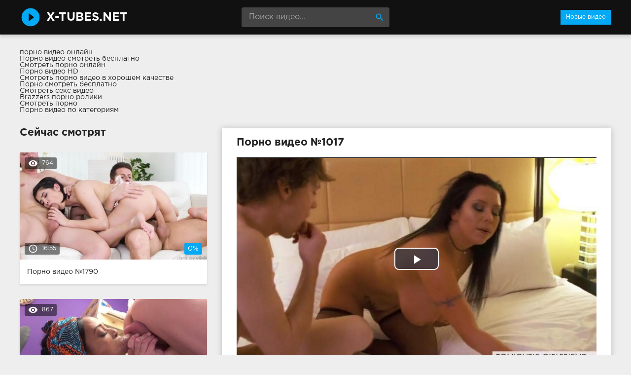

--- FILE ---
content_type: text/html; charset=windows-1251
request_url: http://x-tubes.net/1017-video.html
body_size: 7652
content:
<!DOCTYPE html>
<html lang="ru">
<head>
<meta http-equiv="Content-Type" content="text/html; charset=windows-1251" />
<title>Порно №1017 онлайн</title>
<meta name="description" content="Видео №1017 с порнозвездой Sheridan Love. Длительность 17:33 мин. Смотрите онлайн или скачайте бесплатно (размер 199.69 мб)" />
<link rel="canonical" href="http://x-tubes.net/1017-video.html" />
<meta name="viewport" content="width=device-width, initial-scale=1.0" />
</head>
<body>
<!--LiveInternet counter--><script><!--
new Image().src = "//counter.yadro.ru/hit?r"+
escape(document.referrer)+((typeof(screen)=="undefined")?"":
";s"+screen.width+"*"+screen.height+"*"+(screen.colorDepth?
screen.colorDepth:screen.pixelDepth))+";u"+escape(document.URL)+
";h"+escape(document.title.substring(0,80))+
";"+Math.random();//--></script><!--/LiveInternet-->
<div class="wrap">

		<header class="header">
			<div class="header-in wrap-center fx-row fx-middle">
				<a href="/" class="logo fw700 nowrap">x-tubes.net</a>
				<div class="search-box">
					<form id="quicksearch" method="post">
						<input type="hidden" name="do" value="search" />
						<input type="hidden" name="subaction" value="search" />
						<input id="story" name="story" placeholder="Поиск видео..." type="text" />
						<button type="submit" title="Найти"><span class="mat-icon">search</span></button>
					</form>
				</div>
				<ul class="h-menu">
					<li><a href="/" class="active">Новые видео</a></li>
				</ul>
				<div class="btn-menu"><span class="mat-icon">menu</span></div>
			</div>
		</header>
		
		<!-- END HEADER -->

		<main class="main wrap-center">
<a href="http://pornuha365.com/">порно видео онлайн</a>
<style>
.content-main-info{
margin-bottom: 30px;
}
</style>
<div class="content-main-info">
			<a href="http://trahino.net/">Порно видео смотреть бесплатно</a><br>
			<a href="http://trahodom.com/">Смотреть порно онлайн</a><br>
			<a href="http://prostaporno.org/">Порно видео HD</a><br>
			<a href="http://pornoledi.me/">Смотреть порно видео в хорошем качестве</a><br>
			<a href="http://kegilya.net/">Порно смотреть бесплатно</a><br>
			<a href="http://sexovidos.com/">Смотреть секс видео</a><br>
			<a href="http://brazzers-porno.info/">Brazzers порно ролики</a><br>
			<a href="https://www.devka.club/porn/">Смотреть порно</a><br>
			<a href="http://kegilya.net/cats.html">Порно видео по категориям</a><br></div>

			
			
			
			
			<div class=" clearfix">
				<article class="ignore-select full">
	
	<div class="fcols fx-row">
	
		<div class="fleft">
		
			<h1 class="items-title fw700">Порно видео №1017</h1>
			
			<div class="fplayer video-box">
				<link href="/player/video-js.min.css" rel="stylesheet"> 
				<link href="/player/vst.min.css" rel="stylesheet">     
				<script src="/player/video.min.js"></script>    
				<script src="/player/vst.min.js"></script>    
				<video poster="http://x-tubes.net/thumbs/1000x562/34067.1.jpg" class="video-js vjs-big-play-centered vjs-16-9" controls preload="none" data-setup='{
					  "plugins": {
					  "vastClient": {
						"adTagUrl": "",
						"adCancelTimeout": 6000,
						"playAdAlways": true
						}
					  }
					}'> 
				   <source src="/video/aHR0cDovL3MwLnZpZHNjZG4uY29tLzEvMjcwMDAvMzQwNjcubXA0.mp4" type="video/mp4">
				</video>
			</div>
			
			<div class="fmeta clearfix">
			
			<div class="fmeta-rate" id="fmeta-rate-1017">
				<div class="rate-plus" id="pluss-1017" onclick="doRateLD('plus', '1017');"><span class="mat-icon">thumb_up</span></div>
				<div class="rate-minus" id="minuss-1017" onclick="doRateLD('minus', '1017');"><span class="mat-icon">thumb_down</span></div>
				<div class="rate-counts"></div>
				<div class="rate-data"><span id="ratig-layer-1017" class="ignore-select"><span class="ratingtypeplusminus ignore-select ratingplus" >+1</span></span><span id="vote-num-id-1017">1</span></div>
			</div>
			
				<div class="fm-item"><div>Зрителей</div>1 826</div>
				<div class="fm-item"><div>Продолжительность</div>17:33 минут</div>
				<div class="fm-item"><div>Скачать порно</div><a href="/video/aHR0cDovL3MwLnZpZHNjZG4uY29tLzEvMjcwMDAvMzQwNjcubXA0.mp4"  rel="nofollow" download>199.69 Мб</a></div>
			</div>

			<div class="full-tags"><b>Категории:</b> <a href="http://x-tubes.net/bolshie-siski/">Большие сиськи</a>, <a href="http://x-tubes.net/devushki-v-chulkah/">Девушки в чулках</a>, <a href="http://x-tubes.net/pyshki/">Пышки</a>, <a href="http://x-tubes.net/bryunetki/">Брюнетки</a>, <a href="http://x-tubes.net/masturbaciya/">Мастурбация</a>, <a href="http://x-tubes.net/sperma/">Сперма</a>, <a href="http://x-tubes.net/madam/">Мадам</a>, <a href="http://x-tubes.net/rakom/">Раком</a></div>
			
			<div class="full-tags"><b>Порнозвёзды:</b> Sheridan Love</div>
		
			<div class="full-comms ignore-select" id="full-comms">
				<div class="comms-title fx-row fx-middle">
					<span>Комментарии (0)</span>
					<div class="add-comm-btn btn">Написать</div>
				</div>
				<form  method="post" name="dle-comments-form" id="dle-comments-form" ><!--noindex-->
<div class="add-comm-form clearfix" id="add-comm-form">
	
		
		<div class="ac-inputs fx-row">
			<input type="text" maxlength="35" name="name" id="name" placeholder="Ваше имя" />
			<!--<input type="text" maxlength="35" name="mail" id="mail" placeholder="Ваш e-mail (необязательно)" />-->
		</div>
		
			
		<div class="ac-textarea"><link rel="stylesheet" href="http://x-tubes.net/engine/editor/jscripts/froala/fonts/font-awesome.css">
<link rel="stylesheet" href="http://x-tubes.net/engine/editor/jscripts/froala/css/editor.css">
<script type="text/javascript">
	var text_upload = "Загрузка файлов и изображений на сервер";
</script>
<div class="wseditor"><textarea id="comments" name="comments" rows="10" cols="50" class="ajaxwysiwygeditor"></textarea></div></div>
			

			<div class="ac-protect">
				
				
				<div class="form-item clearfix imp">
					<label>Введите код с картинки:</label>
					<div class="form-secur">
						<input type="text" name="sec_code" id="sec_code" placeholder="Впишите код с картинки" maxlength="45" required /><a onclick="reload(); return false;" title="Кликните на изображение чтобы обновить код, если он неразборчив" href="#"><span id="dle-captcha"><img src="/engine/modules/antibot/antibot.php" alt="Кликните на изображение чтобы обновить код, если он неразборчив" width="160" height="80" /></span></a>
					</div>
				</div>
				
				
			</div>


	<div class="ac-submit clearfix">
		<button name="submit" type="submit">Отправить</button>
	</div>
	
</div>
<!--/noindex-->
		<input type="hidden" name="subaction" value="addcomment" />
		<input type="hidden" name="post_id" id="post_id" value="1017" /></form>
				
<div id="dle-ajax-comments"></div>

				<!--dlenavigationcomments-->
			</div>
		
		</div>
		
		<div class="fright">
			<div class="items-title fw700">Сейчас смотрят</div>
			
				<div class="item">
					<a href="http://x-tubes.net/1790-video.html" class="item-link">
						<div class="item-in">
							<div class="item-img img-resp icon-left">
								<img src="/thumbs/400x225/35028.1.jpg" id="[35028]" alt="Порно #1790: Групповой секс, Брюнетки, Двойное проникновение, Минет, Сперма">
								<div class="item-meta meta-views"><span class="mat-icon">remove_red_eye</span>764</div>
								<div class="item-meta meta-time"><span class="mat-icon">access_time</span>16:55</div>
								<div class="item-meta meta-rate"><span class="ratingtypeplusminus ignore-select ratingzero" >0</span><span id="vote-num-id-1790" class="ignore-select">0</span></div>
							</div>
							<div class="item-title">Порно видео №1790</div>
						</div>
					</a>
				</div>
				<div class="item">
					<a href="http://x-tubes.net/1864-video.html" class="item-link">
						<div class="item-in">
							<div class="item-img img-resp icon-left">
								<img src="/thumbs/400x225/27117.1.jpg" id="[27117]" alt="Порно #1864: Межрасовый секс, Брюнетки, Камшоты, Куни, Минет, Негритянки, Крутой секс">
								<div class="item-meta meta-views"><span class="mat-icon">remove_red_eye</span>867</div>
								<div class="item-meta meta-time"><span class="mat-icon">access_time</span>15:54</div>
								<div class="item-meta meta-rate"><span class="ratingtypeplusminus ignore-select ratingzero" >0</span><span id="vote-num-id-1864" class="ignore-select">0</span></div>
							</div>
							<div class="item-title">Порно видео №1864</div>
						</div>
					</a>
				</div>
				<div class="item">
					<a href="http://x-tubes.net/1199-video.html" class="item-link">
						<div class="item-in">
							<div class="item-img img-resp icon-left">
								<img src="/thumbs/400x225/46787.1.jpg" id="[46787]" alt="Порно #1199: Оральный секс, Большие сиськи, Минет, В машине, Униформа, Сперма, Киски">
								<div class="item-meta meta-views"><span class="mat-icon">remove_red_eye</span>892</div>
								<div class="item-meta meta-time"><span class="mat-icon">access_time</span>18:10</div>
								<div class="item-meta meta-rate"><span class="ratingtypeplusminus ignore-select ratingzero" >0</span><span id="vote-num-id-1199" class="ignore-select">0</span></div>
							</div>
							<div class="item-title">Порно видео №1199</div>
						</div>
					</a>
				</div>
		</div>
		
	</div>
	
	<!-- END FCOLS -->
	
	<div class="items-header">
		<div class="items-title fw700">Рекомендуем похожие ролики</div>
	</div>
	<div class="items clearfix">
		
				<div class="item">
					<a href="http://x-tubes.net/2245-video.html" class="item-link">
						<div class="item-in">
							<div class="item-img img-resp icon-left">
								<img src="/thumbs/400x225/38897.1.jpg" id="[38897]" alt="Порно #2245: Девушки в чулках, Блондинки, Камшоты, Минет">
								<div class="item-meta meta-time"><span class="mat-icon">access_time</span>13:18</div>
							</div>
							<div class="item-title">Порно видео №2245</div>
						</div>
					</a>
				</div>
				<div class="item">
					<a href="http://x-tubes.net/2238-video.html" class="item-link">
						<div class="item-in">
							<div class="item-img img-resp icon-left">
								<img src="/thumbs/400x225/34449.1.jpg" id="[34449]" alt="Порно #2238: Маленькие сиськи, Брюнетки, Мастурбация, Минет, От первого лица, Сперма, Киски, Раком">
								<div class="item-meta meta-time"><span class="mat-icon">access_time</span>21:46</div>
							</div>
							<div class="item-title">Порно видео №2238</div>
						</div>
					</a>
				</div>
				<div class="item">
					<a href="http://x-tubes.net/2120-video.html" class="item-link">
						<div class="item-in">
							<div class="item-img img-resp icon-left">
								<img src="/thumbs/400x225/31629.1.jpg" id="[31629]" alt="Порно #2120: Молодые, Блондинки, Камшоты, Минет, Попки, Мадам, Раком">
								<div class="item-meta meta-time"><span class="mat-icon">access_time</span>17:16</div>
							</div>
							<div class="item-title">Порно видео №2120</div>
						</div>
					</a>
				</div>
				<div class="item">
					<a href="http://x-tubes.net/1566-video.html" class="item-link">
						<div class="item-in">
							<div class="item-img img-resp icon-left">
								<img src="/thumbs/400x225/34141.1.jpg" id="[34141]" alt="Порно #1566: Большие сиськи, Брюнетки, Мастурбация, Минет, От первого лица, Сперма, Фетиш, Попки, Раком">
								<div class="item-meta meta-time"><span class="mat-icon">access_time</span>17:31</div>
							</div>
							<div class="item-title">Порно видео №1566</div>
						</div>
					</a>
				</div>
				<div class="item">
					<a href="http://x-tubes.net/1520-video.html" class="item-link">
						<div class="item-in">
							<div class="item-img img-resp icon-left">
								<img src="/thumbs/400x225/45913.1.jpg" id="[45913]" alt="Порно #1520: Лесбиянки, Блондинки, Брюнетки, Куни, Нежный секс, Мадам">
								<div class="item-meta meta-time"><span class="mat-icon">access_time</span>16:00</div>
							</div>
							<div class="item-title">Порно видео №1520</div>
						</div>
					</a>
				</div>
				<div class="item">
					<a href="http://x-tubes.net/1183-video.html" class="item-link">
						<div class="item-in">
							<div class="item-img img-resp icon-left">
								<img src="/thumbs/400x225/33336.1.jpg" id="[33336]" alt="Порно #1183: Большие сиськи, Волосатые, Девушки в чулках, Блондинки, Куни, Мастурбация, Порнозвезды, Преподы, Студенты, Сперма">
								<div class="item-meta meta-time"><span class="mat-icon">access_time</span>14:55</div>
							</div>
							<div class="item-title">Порно видео №1183</div>
						</div>
					</a>
				</div>
				<div class="item">
					<a href="http://x-tubes.net/1031-video.html" class="item-link">
						<div class="item-in">
							<div class="item-img img-resp icon-left">
								<img src="/thumbs/400x225/45539.1.jpg" id="[45539]" alt="Порно #1031: Большие сиськи, Оральный секс, Брюнетки, Камшоты, Мастурбация, Минет, Порнозвезды, От первого лица, Сперма, Мадам">
								<div class="item-meta meta-time"><span class="mat-icon">access_time</span>16:57</div>
							</div>
							<div class="item-title">Порно видео №1031</div>
						</div>
					</a>
				</div>
				<div class="item">
					<a href="http://x-tubes.net/715-video.html" class="item-link">
						<div class="item-in">
							<div class="item-img img-resp icon-left">
								<img src="/thumbs/400x225/26862.1.jpg" id="[26862]" alt="Порно #715: Начальник, Маленькие сиськи, В офисе, Куни, Сперма, На столе, Нежный секс">
								<div class="item-meta meta-time"><span class="mat-icon">access_time</span>17:13</div>
							</div>
							<div class="item-title">Порно видео №715</div>
						</div>
					</a>
				</div>
				<div class="item">
					<a href="http://x-tubes.net/703-video.html" class="item-link">
						<div class="item-in">
							<div class="item-img img-resp icon-left">
								<img src="/thumbs/400x225/25678.1.jpg" id="[25678]" alt="Порно #703: Большие сиськи, Зрелые, Блондинки, Измены, Камшоты, Минет, Раком, Любовники">
								<div class="item-meta meta-time"><span class="mat-icon">access_time</span>11:26</div>
							</div>
							<div class="item-title">Порно видео №703</div>
						</div>
					</a>
				</div>
				<div class="item">
					<a href="http://x-tubes.net/606-video.html" class="item-link">
						<div class="item-in">
							<div class="item-img img-resp icon-left">
								<img src="/thumbs/400x225/42036.1.jpg" id="[42036]" alt="Порно #606: Межрасовый секс, Зрелые, Блондинки, Камшоты, Мастурбация, Минет, Огромный член, Порнозвезды, Сперма, Мадам">
								<div class="item-meta meta-time"><span class="mat-icon">access_time</span>18:36</div>
							</div>
							<div class="item-title">Порно видео №606</div>
						</div>
					</a>
				</div>
				<div class="item">
					<a href="http://x-tubes.net/524-video.html" class="item-link">
						<div class="item-in">
							<div class="item-img img-resp icon-left">
								<img src="/thumbs/400x225/43906.1.jpg" id="[43906]" alt="Порно #524: Межрасовый секс, Камшоты, Минет, Негритянки">
								<div class="item-meta meta-time"><span class="mat-icon">access_time</span>12:43</div>
							</div>
							<div class="item-title">Порно видео №524</div>
						</div>
					</a>
				</div>
				<div class="item">
					<a href="http://x-tubes.net/330-video.html" class="item-link">
						<div class="item-in">
							<div class="item-img img-resp icon-left">
								<img src="/thumbs/400x225/36906.1.jpg" id="[36906]" alt="Порно #330: Большие сиськи, Зрелые, Девушки в чулках, Блондинки, Камшоты, Куни, Мастурбация, Минет, Огромный член, Порнозвезды">
								<div class="item-meta meta-time"><span class="mat-icon">access_time</span>22:11</div>
							</div>
							<div class="item-title">Порно видео №330</div>
						</div>
					</a>
				</div>
	</div>
			
</article>
			</div>

			

			
			
		
		</main>
		
		<!-- END MAIN -->
		
		<nav class="nav">
			<ul class="nav-in wrap-center fx-row">
				<li><a href="/aziatki/"><span>Азиатки</span> <span>39</span></a></li>
<li><a href="/aktivnyy-seks/"><span>Активный секс</span> <span>63</span></a></li>
<li><a href="/anal/"><span>Анал</span> <span>256</span></a></li>
<li><a href="/blondinki/"><span>Блондинки</span> <span>841</span></a></li>
<li><a href="/bolshie-siski/"><span>Большие сиськи</span> <span>611</span></a></li>
<li><a href="/bryunetki/"><span>Брюнетки</span> <span>1183</span></a></li>
<li><a href="/v-glotku/"><span>В глотку</span> <span>11</span></a></li>
<li><a href="/v-mashine/"><span>В машине</span> <span>63</span></a></li>
<li><a href="/v-ofise/"><span>В офисе</span> <span>76</span></a></li>
<li><a href="/vlagalische/"><span>Влагалище</span> <span>12</span></a></li>
<li><a href="/volosatye/"><span>Волосатые</span> <span>175</span></a></li>
<li><a href="/vtroem/"><span>Втроем</span> <span>9</span></a></li>
<li><a href="/gosti/"><span>Гости</span> <span>17</span></a></li>
<li><a href="/grudastye/"><span>Грудастые</span> <span>51</span></a></li>
<li><a href="/gruppovoy-seks/"><span>Групповой секс</span> <span>284</span></a></li>
<li><a href="/dvoynoe-proniknovenie/"><span>Двойное проникновение</span> <span>81</span></a></li>
<li><a href="/devushki-v-chulkah/"><span>Девушки в чулках</span> <span>306</span></a></li>
<li><a href="/domashniy-seks/"><span>Домашний секс</span> <span>29</span></a></li>
<li><a href="/drochit/"><span>Дрочит</span> <span>16</span></a></li>
<li><a href="/zhopastye/"><span>Жопастые</span> <span>9</span></a></li>
<li><a href="/zrelye/"><span>Зрелые</span> <span>110</span></a></li>
<li><a href="/igrushki-dlya-seksa/"><span>Игрушки для секса</span> <span>159</span></a></li>
<li><a href="/izmeny/"><span>Измены</span> <span>88</span></a></li>
<li><a href="/imeet/"><span>Имеет</span> <span>19</span></a></li>
<li><a href="/kamshoty/"><span>Камшоты</span> <span>1322</span></a></li>
<li><a href="/kastingi/"><span>Кастинги</span> <span>15</span></a></li>
<li><a href="/kiski/"><span>Киски</span> <span>121</span></a></li>
<li><a href="/klassicheskiy-seks/"><span>Классический секс</span> <span>25</span></a></li>
<li><a href="/klitor/"><span>Клитор</span> <span>22</span></a></li>
<li><a href="/koketki/"><span>Кокетки</span> <span>18</span></a></li>
<li><a href="/konchayut/"><span>Кончают</span> <span>46</span></a></li>
<li><a href="/krasavicy/"><span>Красавицы</span> <span>100</span></a></li>
<li><a href="/krasivyy-seks/"><span>Красивый секс</span> <span>30</span></a></li>
<li><a href="/krutoy-seks/"><span>Крутой секс</span> <span>35</span></a></li>
<li><a href="/kuni/"><span>Куни</span> <span>766</span></a></li>
<li><a href="/kucheryavye/"><span>Кучерявые</span> <span>11</span></a></li>
<li><a href="/lesbiyanki/"><span>Лесбиянки</span> <span>190</span></a></li>
<li><a href="/lyubovniki/"><span>Любовники</span> <span>45</span></a></li>
<li><a href="/madam/"><span>Мадам</span> <span>27</span></a></li>
<li><a href="/malenkie-siski/"><span>Маленькие сиськи</span> <span>210</span></a></li>
<li><a href="/massazh/"><span>Массаж</span> <span>40</span></a></li>
<li><a href="/masturbaciya/"><span>Мастурбация</span> <span>674</span></a></li>
<li><a href="/medsestry/"><span>Медсестры</span> <span>11</span></a></li>
<li><a href="/mezhrasovyy-seks/"><span>Межрасовый секс</span> <span>286</span></a></li>
<li><a href="/milashki/"><span>Милашки</span> <span>84</span></a></li>
<li><a href="/minet/"><span>Минет</span> <span>1717</span></a></li>
<li><a href="/modeli/"><span>Модели</span> <span>13</span></a></li>
<li><a href="/molodye/"><span>Молодые</span> <span>371</span></a></li>
<li><a href="/na-prirode/"><span>На природе</span> <span>65</span></a></li>
<li><a href="/na-stole/"><span>На столе</span> <span>23</span></a></li>
<li><a href="/naezdnicy/"><span>Наездницы</span> <span>14</span></a></li>
<li><a href="/nachalnik/"><span>Начальник</span> <span>12</span></a></li>
<li><a href="/negrityanki/"><span>Негритянки</span> <span>71</span></a></li>
<li><a href="/negry/"><span>Негры</span> <span>39</span></a></li>
<li><a href="/nezhnyy-seks/"><span>Нежный секс</span> <span>58</span></a></li>
<li><a href="/nenasytnye/"><span>Ненасытные</span> <span>32</span></a></li>
<li><a href="/nozhki/"><span>Ножки</span> <span>46</span></a></li>
<li><a href="/ogromnyy-chlen/"><span>Огромный член</span> <span>303</span></a></li>
<li><a href="/oralnyy-seks/"><span>Оральный секс</span> <span>243</span></a></li>
<li><a href="/orgazm/"><span>Оргазм</span> <span>49</span></a></li>
<li><a href="/orgii/"><span>Оргии</span> <span>72</span></a></li>
<li><a href="/ot-pervogo-lica/"><span>От первого лица</span> <span>351</span></a></li>
<li><a href="/ochkastye/"><span>Очкастые</span> <span>14</span></a></li>
<li><a href="/palcami/"><span>Пальцами</span> <span>38</span></a></li>
<li><a href="/podruzhki/"><span>Подружки</span> <span>26</span></a></li>
<li><a href="/poza-69/"><span>Поза 69</span> <span>135</span></a></li>
<li><a href="/popki/"><span>Попки</span> <span>84</span></a></li>
<li><a href="/pornozvezdy/"><span>Порнозвезды</span> <span>479</span></a></li>
<li><a href="/prepody/"><span>Преподы</span> <span>24</span></a></li>
<li><a href="/publichnyy-seks/"><span>Публичный секс</span> <span>35</span></a></li>
<li><a href="/pyshki/"><span>Пышки</span> <span>44</span></a></li>
<li><a href="/razvod-na-seks/"><span>Развод на секс</span> <span>20</span></a></li>
<li><a href="/razvratnye/"><span>Развратные</span> <span>22</span></a></li>
<li><a href="/rakom/"><span>Раком</span> <span>61</span></a></li>
<li><a href="/realnyy-seks/"><span>Реальный секс</span> <span>10</span></a></li>
<li><a href="/russkiy-seks/"><span>Русский секс</span> <span>20</span></a></li>
<li><a href="/ryzhie/"><span>Рыжие</span> <span>118</span></a></li>
<li><a href="/samotyk/"><span>Самотык</span> <span>19</span></a></li>
<li><a href="/sekretarshi/"><span>Секретарши</span> <span>16</span></a></li>
<li><a href="/seksualnye-devushki/"><span>Сексуальные девушки</span> <span>37</span></a></li>
<li><a href="/skrytaya-kamera/"><span>Скрытая камера</span> <span>26</span></a></li>
<li><a href="/solo-krasotok/"><span>Соло красоток</span> <span>64</span></a></li>
<li><a href="/sperma/"><span>Сперма</span> <span>796</span></a></li>
<li><a href="/stony/"><span>Стоны</span> <span>27</span></a></li>
<li><a href="/strapon/"><span>Страпон</span> <span>9</span></a></li>
<li><a href="/strastnyy-seks/"><span>Страстный секс</span> <span>64</span></a></li>
<li><a href="/stroynyashki/"><span>Стройняшки</span> <span>16</span></a></li>
<li><a href="/studenty/"><span>Студенты</span> <span>38</span></a></li>
<li><a href="/tatuirovannye/"><span>Татуированные</span> <span>11</span></a></li>
<li><a href="/uniforma/"><span>Униформа</span> <span>37</span></a></li>
<li><a href="/fetish/"><span>Фетиш</span> <span>72</span></a></li>
<li><a href="/hozyayka/"><span>Хозяйка</span> <span>16</span></a></li>
<li><a href="/hudye/"><span>Худые</span> <span>26</span></a></li>
<li><a href="/chastnyy-seks/"><span>Частный секс</span> <span>15</span></a></li>

			</ul>
		</nav>
		
		<!-- END NAV -->

	
</div>

<!-- END WRAP -->
<link href="/templates/Default/style/styles.css" type="text/css" rel="stylesheet" />
<link href="/templates/Default/style/engine.css" type="text/css" rel="stylesheet" />
<script type="text/javascript" src="/engine/classes/js/jquery.js"></script>
<script type="text/javascript" src="/engine/classes/js/jqueryui.js"></script>
<script type="text/javascript" src="/engine/classes/js/dle_js.js"></script>
<script type="text/javascript" src="/engine/editor/jscripts/froala/editor.js"></script>
<script type="text/javascript" src="/engine/editor/jscripts/froala/languages/ru.js"></script>
<link media="screen" href="/engine/editor/css/default.css" type="text/css" rel="stylesheet" />
<script src="/templates/Default/js/libs.js"></script>
<script>
$(document).ready(function(){
	var cycle
	$('.item-img img').hover(function() {
		var maxArray = $(this).attr("id").match(/max\[(\d*)\]/i)
		if(maxArray) {
			var max = maxArray[1]
		} else {
			var max = 7
		}
		function plusone() {
			$(o).attr("src", $(o).attr("src").replace(/(\d*?).jpg/i, function (str, p1) {
				var p = Number(p1)
				if (p >= max) {
					return "1.jpg"
				} else {
					p++;
					return p + ".jpg"
				}
			}));
		}
		var o = $("<img>")
		$(o).attr("src", $(this).attr("src"));
		for (var i = 1; i <= max; i++) {
			plusone();
			$(o).attr("src", $(o).attr("src")).load();
		}
		o = this
		cycle = setInterval(plusone, 500);
	}, function() {
		clearInterval(cycle);
	});
});
</script>
<script type="text/javascript">
<!--
var dle_root       = '/';
var dle_admin      = '';
var dle_login_hash = '';
var dle_group      = 5;
var dle_skin       = 'Default';
var dle_wysiwyg    = '1';
var quick_wysiwyg  = '1';
var dle_act_lang   = ["Да", "Нет", "Ввод", "Отмена", "Сохранить", "Удалить", "Загрузка. Пожалуйста, подождите..."];
var menu_short     = 'Быстрое редактирование';
var menu_full      = 'Полное редактирование';
var menu_profile   = 'Просмотр профиля';
var menu_send      = 'Отправить сообщение';
var menu_uedit     = 'Админцентр';
var dle_info       = 'Информация';
var dle_confirm    = 'Подтверждение';
var dle_prompt     = 'Ввод информации';
var dle_req_field  = 'Заполните все необходимые поля';
var dle_del_agree  = 'Вы действительно хотите удалить? Данное действие невозможно будет отменить';
var dle_spam_agree = 'Вы действительно хотите отметить пользователя как спамера? Это приведёт к удалению всех его комментариев';
var dle_complaint  = 'Укажите текст Вашей жалобы для администрации:';
var dle_big_text   = 'Выделен слишком большой участок текста.';
var dle_orfo_title = 'Укажите комментарий для администрации к найденной ошибке на странице';
var dle_p_send     = 'Отправить';
var dle_p_send_ok  = 'Уведомление успешно отправлено';
var dle_save_ok    = 'Изменения успешно сохранены. Обновить страницу?';
var dle_reply_title= 'Ответ на комментарий';
var dle_tree_comm  = '0';
var dle_del_news   = 'Удалить статью';
var allow_dle_delete_news   = false;

jQuery(function($){
	
      $('#comments').froalaEditor({
        dle_root: dle_root,
        dle_upload_area : "comments",
        dle_upload_user : "",
        dle_upload_news : "0",
        width: '100%',
        height: '220',
        language: 'ru',
		placeholderText: '',
        enter: $.FroalaEditor.ENTER_BR,
        toolbarSticky: false,
        theme: 'gray',
        linkAlwaysNoFollow: false,
        linkInsertButtons: ['linkBack'],
        linkList:[],
        linkAutoPrefix: '',
        linkStyles: {
          'fr-strong': 'Bold',
          'fr-text-red': 'Red',
          'fr-text-blue': 'Blue',
          'fr-text-green': 'Green'
        },
        linkText: true,
		htmlAllowedTags: ['div', 'span', 'p', 'br', 'strong', 'em', 'ul', 'li', 'ol', 'b', 'u', 'i', 's', 'a', 'img'],
		htmlAllowedAttrs: ['class', 'href', 'alt', 'src', 'style', 'target'],
		pastePlain: true,
        imageInsertButtons: ['imageBack', '|', 'imageByURL'],
        imagePaste: false,
        imageStyles: {
          'fr-bordered': 'Borders',
          'fr-rounded': 'Rounded',
          'fr-padded': 'Padded',
          'fr-shadows': 'Shadows',
        },
		
        toolbarButtonsXS: ['bold', 'italic', 'underline', 'strikeThrough', '|', 'align', 'formatOL', 'formatUL', '|', 'insertLink', 'dleleech', 'emoticons', '|', 'dlehide', 'dlequote', 'dlespoiler'],

        toolbarButtonsSM: ['bold', 'italic', 'underline', 'strikeThrough', '|', 'align', 'formatOL', 'formatUL', '|', 'insertLink', 'dleleech', 'emoticons', '|', 'dlehide', 'dlequote', 'dlespoiler'],

        toolbarButtonsMD: ['bold', 'italic', 'underline', 'strikeThrough', '|', 'align', 'formatOL', 'formatUL', '|', 'insertLink', 'dleleech', 'emoticons', '|', 'dlehide', 'dlequote', 'dlespoiler'],

        toolbarButtons: ['bold', 'italic', 'underline', 'strikeThrough', '|', 'align', 'formatOL', 'formatUL', '|', 'insertLink', 'dleleech', 'emoticons', '|', 'dlehide', 'dlequote', 'dlespoiler']

      });

$('#dle-comments-form').submit(function() {
	doAddComments();
	return false;
});
});
//-->
</script>
<script defer src="https://static.cloudflareinsights.com/beacon.min.js/vcd15cbe7772f49c399c6a5babf22c1241717689176015" integrity="sha512-ZpsOmlRQV6y907TI0dKBHq9Md29nnaEIPlkf84rnaERnq6zvWvPUqr2ft8M1aS28oN72PdrCzSjY4U6VaAw1EQ==" data-cf-beacon='{"version":"2024.11.0","token":"9a7cd1416e7942f087c0c6970625609d","r":1,"server_timing":{"name":{"cfCacheStatus":true,"cfEdge":true,"cfExtPri":true,"cfL4":true,"cfOrigin":true,"cfSpeedBrain":true},"location_startswith":null}}' crossorigin="anonymous"></script>
</body>
</html>

--- FILE ---
content_type: text/css
request_url: http://x-tubes.net/player/vst.min.css
body_size: 758
content:
.vjs-label-hidden{display:none!important}.vjs-ad-playing .vjs-control.vjs-ads-label{display:block}div.vjs-ads-label{font-size:12px;line-height:30px;font-weight:400;text-align:center;color:#fff;display:none;width:auto;padding-left:10px}.vjs-black-poster{position:absolute;top:0;right:0;bottom:0;left:0;margin:0;padding:0;background-repeat:no-repeat;background-position:50% 50%;background-size:contain;cursor:pointer;background-color:#000}.vjs-has-started .vjs-black-poster.vjs-hidden{display:none}.vjs-using-native-controls .vjs-black-poster{display:none}div.VPAID-container{position:absolute;top:0;left:0;width:100%;height:100%}div.vjs-vpaid-ad div.vjs-progress-control,div.vjs-vpaid-ad div.vjs-time-controls,div.vjs-vpaid-ad div.vjs-time-divider{display:none}div.vjs-vpaid-ad.vjs-vpaid-flash-ad div.VPAID-container{background-color:#000}div.vjs-vpaid-ad .vjs-tech{z-index:0}.vjs-ad-playing .vjs-progress-control{pointer-events:none}.vjs-ad-playing .vjs-play-control.vjs-paused,.vjs-ad-playing .vjs-volume-level,.vjs-ad-playing .vjs-play-progress{background-color:#ffe400!important}div.vast-skip-button{display:block;position:absolute;bottom:20%;right:0;background-color:#000;color:#fff;font-size:13px;font-weight:700;width:auto;padding:8px;z-index:2;border:1px solid #fff;border-right:none}.vast-skip-button.enabled{cursor:pointer;color:#fff}.vast-skip-button.enabled:hover{cursor:pointer;background:#333}.vast-blocker{display:block;position:absolute;margin:0;padding:0;height:100%;width:100%;top:0;left:0;right:0;bottom:0}.vast-skip-button.enabled:after{content:">>";position:relative;top:1px;margin-left:8px}.vjs-ad-playing.vjs-vast-ad-loading .vjs-loading-spinner{display:block;z-index:10;-webkit-animation:spin 1.5s infinite linear;-moz-animation:spin 1.5s infinite linear;-o-animation:spin 1.5s infinite linear;animation:spin 1.5s infinite linear}.vjs-vast-ad-loading div.vjs-big-play-button{display:none!important}.vjs-ad-playing .vjs-slider-handle:before{display:none}.vjs-ad-playing .vjs-live-controls{display:none}